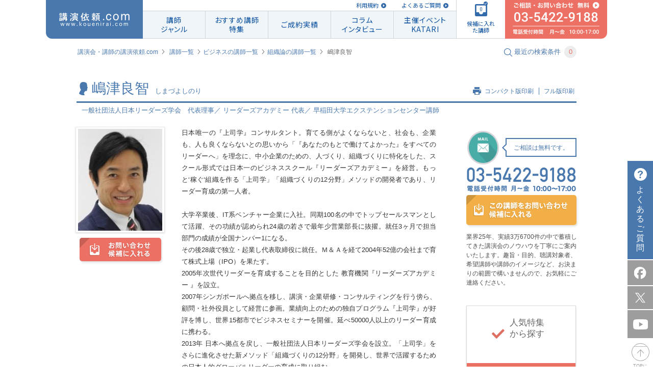

--- FILE ---
content_type: text/html; charset=UTF-8
request_url: https://www.kouenirai.com/profile/1774
body_size: 24680
content:
<!DOCTYPE html>
<html lang="ja">
<head>
<meta charset="UTF-8">
<meta property="og:title" content="嶋津良智 プロフィール｜講演会・セミナーの講師紹介なら講演依頼.com">
<meta property="og:type" content="article">
<meta property="og:url" content="https://www.kouenirai.com/profile/1774">
<meta property="og:image" content="https://www.kouenirai.com/img/common/ogp.jpg">
<meta property="og:description" content="まずは講演のプロ、（株）ぺルソンへ無料相談！電話、メールでのご連絡はお気軽に。講師・嶋津良智のプロフィールや講演情報をご紹介。講師紹介なら講演依頼.com。講師派遣や講演会に関するご相談にも対応。">
<meta property="og:locale" content="ja_JP">
<meta name="description" content="まずは講演のプロ、（株）ぺルソンへ無料相談！電話、メールでのご連絡はお気軽に。講師・嶋津良智のプロフィールや講演情報をご紹介。講師紹介なら講演依頼.com。講師派遣や講演会に関するご相談にも対応。">
<meta name="keywords" content="嶋津良智,講演依頼,講師,講演,講演会,講師派遣,講演企画,講演紹介">
<meta name="viewport" content="width=device-width, maximum-scale=1.0, initial-scale=1.0, user-scalable=0">
<title>嶋津良智 プロフィール｜講演会・セミナーの講師紹介なら講演依頼.com</title>
<link rel="canonical" href="https://www.kouenirai.com/profile/1774">
<link rel="stylesheet" href="//fonts.googleapis.com/css?family=Roboto+Condensed:400,300">
<link href="https://fonts.googleapis.com/css2?family=Roboto" rel="stylesheet">
<link rel="preconnect" href="https://fonts.gstatic.com"> 
<link href="https://fonts.googleapis.com/css2?family=Noto+Sans+JP:wght@400;500;700;900&display=swap" rel="stylesheet">
 <link rel="stylesheet" href="/css/owl.carousel.min.css" media="all">  <link rel="stylesheet" href="/css/owl.theme.default.min.css" media="all">  <link rel="stylesheet" href="/css/jquery.fancybox.css" media="all"> <link rel="stylesheet" href="/css/common.css" media="all">
<link rel="stylesheet" href="/css/style.css" media="all">
<link rel="stylesheet" href="/css/custombox.min.css" media="all">
 <link rel="stylesheet" href="/css/profile.css" media="all"> <link rel="stylesheet" href="/css/responsive.css" media="all">
  <link rel="index contents" href="/" title="ホーム">
<link rel="shortcut icon" href="/img/favicon/favicon.ico">
<link rel="preconnect" href="https://fonts.gstatic.com">
<script src="/js/jquery-1.8.3.min.js"></script>
<script src="/js/jquery.touchSwipe.min.js"></script>
<script src="/js/jquery.carouFredSel-6.2.1.js"></script>
<script src="/js/matchHeight.js"></script>
<script src="/js/biggerlink.js"></script>
<script src="/js/jquery-scrolltofixed.js"></script>
<script src="/js/jquery.tinyTips.js" type="text/javascript"></script>
<script src="/js/custombox.js" type="text/javascript"></script>
 <script src="/js/jquery.fancybox.js" ></script>  <script src="/js/jquery.tinyscrollbar.js" ></script>  <script src="/js/jquery.transform.js" ></script>  <script src="/js/owl.carousel.min.js" ></script>  <script src="/js/search.js" ></script>   <script src="/js/script.js"></script>
<script src="/js/function_responsive.js"></script>
<!--[if lt IE 9]>
<script src="/js/shivhml5-printshiv.js"></script>
<![endif]-->
<script type="text/javascript" src="//b.st-hatena.com/js/bookmark_button.js" charset="utf-8" async="async"></script>
<!-- Google Tag Manager -->
<script>
(function(w,d,s,l,i){w[l]=w[l]||[];w[l].push({'gtm.start':
new Date().getTime(),event:'gtm.js'});var f=d.getElementsByTagName(s)[0],
j=d.createElement(s),dl=l!='dataLayer'?'&l='+l:'';j.async=true;j.src=
'https://www.googletagmanager.com/gtm.js?id='+i+dl;f.parentNode.insertBefore(j,f);
})(window,document,'script','dataLayer','GTM-M399PZL');
</script>
<!-- End Google Tag Manager -->

</head>
<body id="pageProfile" class="responsivePage">
<!-- Google Tag Manager (noscript) -->
<noscript><iframe src="https://www.googletagmanager.com/ns.html?id=GTM-M399PZL"
height="0" width="0" style="display:none;visibility:hidden"></iframe></noscript>
<!-- End Google Tag Manager (noscript) -->
	<div id="wrapper">
		<div id="container">
			<header id="header" class="piecss3 headerCom">
					<div id="navi" class="naviHeader">
            <p id="naviHome" class="naviLogo">
              <a href="/" id="logo"><img src="/img/common/logo_res.svg" alt="講演依頼.com"></a>
            </p>
            <div class="naviInfo">
              <p class="naviLink">
                  <a href="/about/">利用規約</a>
                  <a href="/faq/">よくあるご質問</a>
                  <!-- <a href="/entry/">講師の方はこちら</a> -->
              </p>
              <ul id="naviInner" class="naviLst">
                <li id="navi01">
                  <a href="/genre/"><span>講師<br>ジャンル</span></a>
                  <div class="subNavi">
                    <ul>
                                            <li><a href="/search?genreB=100">人生</a></li>
                                            <li><a href="/search?genreB=200">ライフスタイル</a></li>
                                            <li><a href="/search?genreB=700">政治･経済</a></li>
                                            <li><a href="/search?genreB=300">モチベーション</a></li>
                                            <li><a href="/search?genreB=800">ビジネス</a></li>
                                            <li><a href="/search?genreB=900">人材育成・研修</a></li>
                                            <li><a href="/search?genreB=400">教育</a></li>
                                            <li><a href="/search?genreB=500">人権･福祉</a></li>
                                            <li><a href="/search?genreB=600">環境･科学</a></li>
                                            <li><a href="/search?genreB=1000">芸能</a></li>
                                            <li><a href="/search?genreB=1100">スポーツ</a></li>
                                            <li><a href="/search?genreB=1200">文化・教養</a></li>
                                          </ul>
                  </div>
                </li>
                <li id="navi02"><a href="/special/list/"><span class="textLs">おすすめ講師<br>特集</span></a></li>
                <li id="navi04"><a href="/about-kouen/daily.htm"><span class="textLs">ご成約実績</span></a></li>
                <li id="navi03"><a href="/kakeru/"><span class="textLs">コラム<br>インタビュー</span></a></li>
                <li id="navi05"><a href="/katari/"><span class="textLs">主催イベント<br>KATARI</span></a></li>
              </ul>
            </div>
            <p id="naviCandidate">
              <a href="javascript:void(0)"><span class="icon"><img src="/img/common/img_navi_candidate.svg" alt=""><span class="check"><img src="/img/common/check_blue.svg" alt=""></span><span class="numberFile"></span></span><span class="txtFile">候補に入れた講師</span></a>
            </p>
            <p id="naviConsult">
              <a href="/contact/lecture/" class="btnMail">
                <img src="/img/common/img_navi_consult01.svg" alt="ご相談 無料 03-5422-9188">
              </a>
            </p>
					</div>
					<!-- /#navi -->
					<div id="spHeader" class="clearfix">
						<h1 class="center"><a href="https://www.kouenirai.com" id="logoSp"><img src="https://www.kouenirai.com/img/sp/common/logo.svg" alt="講演依頼.com"></a></h1>
						<ul class="itemHeader">
							<li>
								<a href="javascript:void(0);" class="btnMenu"><img src="/img/sp/common/icon_menu.svg" alt=""></a>
								<p class="txtItemH">メニュー</p>
							</li>
							<li>
								<a href="/guide/" class=""><img src="/img/sp/common/icon_beginner.svg" alt=""></a>
								<p class="txtItemH">初めての方</p>
							</li>
							<li>
								<a href="javascript:void(0);" class="btnCandidate openCandidate"><span>0</span></a>
								<p class="txtItemH">候補講師</p>
							</li>
							<li>
								<a href="/contact/lecture/" class="btnMail"><img src="/img/sp/common/icon_mail.svg" alt="mail"></a>
								<p class="txtItemH">メール</p>
							</li>
							<li class="telStyle">
								<p class="contentTel">
									<a href="tel:0354229188" class="btnTel"><img src="/img/sp/common/icon_tel.svg" alt="03-5422-9188"></a>
									<span class="txtItemH">電話</span>
								</p>
							</li>
						</ul>
					</div>
			</header>
			<!-- / #header -->
			<p class="consult"><a href="/sp/contact/lecture" class="btnMail"><span>ご相談</span></a></p>
			<div class="menuBlock">
				<div class="menuInner">
					<p class="title">MENU</p>
					<p><a href="javascript:void(0);" class="btnClose"><img src="/img/sp/common/btn_close.png" alt=""></a></p>
					<nav id="spNavi">
						<ul>
							<li><a href="/sp/">講演依頼.com トップページ</a></li>
							<li><a href="/genre/">講師ジャンル</a></li>
							<li><a href="/special/list/">特集一覧</a></li>
							<li><a href="/kakeru/">講演依頼.com新聞<span>コラムインタビュー</span></a></li>
							<li><a href="/katari/">オンライン講演サービス「KATARI」</a></li>
							<li><a href="/about-kouen/daily.htm">ご成約実績</a></li>
							<li><a href="/about/">規約</a></li>
							<li><a href="/about-kouen/daily.htm">最新の講演ご成約状況</a></li>
							<li><a class="openCandidate01" href="/sp/contact/lecture_in">候補に入れた講師</a></li>
							<li><a href="/sp/contact/lecture" class="btnMail">ご相談</a></li>
						</ul>
					</nav>
					<!-- /#navi -->
					<div class="searchBlock">
						<form class="formSearch sp" method="get" action="/sp/search" onsubmit="return removeEmptyParams(this)" name="KI_Action_profile" id="KI_Action_profile" accept-charset="CB_FORM_ACCEPT_CHARSET" ><input name="order" type="hidden" value="" id="order" /><input name="limit" type="hidden" value="" id="limit" />	<div class="searchInner">
		<div class="headGroup">
			<p class="headline2"><img src="/img/sp/common/icon_search.gif" alt="">講師を探す</p>
			<p class="lecturerNumber">現在の登録講師数<span>9509</span>人</p>
		</div>
		<dl>
			<dt>講演ジャンル</dt>
			<dd>
				<select name="genreB" class="mb10 genreB" id="genreB_id">
	<option value="">選択してください</option>
	<option value="100">人生</option>
	<option value="200">ライフスタイル</option>
	<option value="700">政治･経済</option>
	<option value="300">モチベーション</option>
	<option value="800">ビジネス</option>
	<option value="900">人材育成・研修</option>
	<option value="400">教育</option>
	<option value="500">人権･福祉</option>
	<option value="600">環境･科学</option>
	<option value="1000">芸能</option>
	<option value="1100">スポーツ</option>
	<option value="1200">文化・教養</option>
</select>

				<select name="genreS" class="genreS" id="genreS_id">
	<option value="">選択してください</option>
</select>
			</dd>
			<dt>予算</dt>
			<dd>
				<select name="money_code" id="money_code_id">
	<option value="">選択してください</option>
	<option value="0">30万未満</option>
	<option value="1">30万円以上～60万円未満</option>
	<option value="2">60万円以上～90万円未満</option>
	<option value="3">90万円以上～120万円未満</option>
	<option value="4">120万円以上</option>
</select>
			</dd>
			<dt>出演形式</dt>
			<dd>
				<select name="style" id="style_id">
	<option value="">選択してください</option>
	<option value="1">講演</option>
	<option value="7">ウエビナー</option>
	<option value="2">トークショー</option>
	<option value="3">スポーツ教室</option>
	<option value="4">研修</option>
	<option value="5">パフォーマンス</option>
	<option value="6">その他</option>
</select>
			</dd>
			<dt>性別</dt>
			<dd>
				<div class="radio">
					<select name="gender" id="gender_id">
	<option value="">選択してください</option>
	<option value="1">男性</option>
	<option value="2">女性</option>
</select>
				</div>
			</dd>
			<dt>地域・ゆかり</dt>
			<dd>
				<select name="pref" id="pref_id">
	<option value="">選択してください</option>
	<option value="未定">未定</option>
	<option value="北海道">北海道</option>
	<option value="青森県">青森県</option>
	<option value="岩手県">岩手県</option>
	<option value="宮城県">宮城県</option>
	<option value="秋田県">秋田県</option>
	<option value="山形県">山形県</option>
	<option value="福島県">福島県</option>
	<option value="茨城県">茨城県</option>
	<option value="栃木県">栃木県</option>
	<option value="群馬県">群馬県</option>
	<option value="埼玉県">埼玉県</option>
	<option value="千葉県">千葉県</option>
	<option value="東京都">東京都</option>
	<option value="神奈川県">神奈川県</option>
	<option value="山梨県">山梨県</option>
	<option value="長野県">長野県</option>
	<option value="新潟県">新潟県</option>
	<option value="富山県">富山県</option>
	<option value="石川県">石川県</option>
	<option value="福井県">福井県</option>
	<option value="岐阜県">岐阜県</option>
	<option value="静岡県">静岡県</option>
	<option value="愛知県">愛知県</option>
	<option value="三重県">三重県</option>
	<option value="滋賀県">滋賀県</option>
	<option value="京都府">京都府</option>
	<option value="大阪府">大阪府</option>
	<option value="兵庫県">兵庫県</option>
	<option value="奈良県">奈良県</option>
	<option value="和歌山県">和歌山県</option>
	<option value="鳥取県">鳥取県</option>
	<option value="島根県">島根県</option>
	<option value="岡山県">岡山県</option>
	<option value="広島県">広島県</option>
	<option value="山口県">山口県</option>
	<option value="徳島県">徳島県</option>
	<option value="香川県">香川県</option>
	<option value="愛媛県">愛媛県</option>
	<option value="高知県">高知県</option>
	<option value="福岡県">福岡県</option>
	<option value="佐賀県">佐賀県</option>
	<option value="長崎県">長崎県</option>
	<option value="熊本県">熊本県</option>
	<option value="大分県">大分県</option>
	<option value="宮崎県">宮崎県</option>
	<option value="鹿児島県">鹿児島県</option>
	<option value="沖縄県">沖縄県</option>
	<option value="海外">海外</option>
</select>
			</dd>
			<dt>講師名・キーワード</dt>
			<dd>
				<input name="keyword" type="text" placeholder="やまだたろう 人生" class="sFull" id="keyword_id" />
			</dd>
		</dl>
	</div>
</form><script>
function removeEmptyParams(form) {
	var targetParams = ['genreB', 'genreS'];
	var inputs = form.querySelectorAll('input, select');
	inputs.forEach(function(input) {
		if (targetParams.includes(input.name) && (input.value === '' || input.value === null)) {
			input.disabled = true;
		}
	});
	return true;
}
</script>					</div>
					<!-- /.searchBlock -->
				</div>
				<div class="btnSearchFormSP resultBlock menuForm">
					<a href="#"><p class="center"><em class="searchDetail">この条件で検索する</em></p>
					<p class="result"><span>9509人</span>が該当致しました</p></a>
				</div>
			</div>
			<!-- / .menuBlock -->

			<div class="modal">
	<div class="modalInner">
		<p class="headline2">候補に入れた<br>講師一覧<span class="candidate"><img src="/img/sp/common/icon_candidate02.png" alt=""><em>12</em></span></p>
		<p class="validText">候補に入れられる講師は 10人です。</p>
		<ul class="candidateList">
				</ul>
		<p class="center"><a href="/sp/contact/lecture_in" class="button btnDiscuss">この講師について<br>相談する（無料）</a></p>
		<p class="center block"><a href="javascript:void(0);" class="btnReturn"><img src="/img/sp/common/icon_arrow07.png" alt="">戻る</a></p>
	</div>
</div>			<div class="consultBlock">
				<div class="menuInner">
					<p><a href="javascript:void(0);" class="btnClose02"><img src="/img/sp/common/btn_close02.png" alt=""></a></p>
					<div class="searchBlock">
						<form class="formSearch sp" method="get" action="/sp/search" onsubmit="return removeEmptyParams(this)" name="KI_Action_profile" id="KI_Action_profile" accept-charset="CB_FORM_ACCEPT_CHARSET" ><input name="order" type="hidden" value="" id="order" /><input name="limit" type="hidden" value="" id="limit" />	<div class="searchInner">
		<div class="headGroup">
			<p class="headline2"><img src="/img/sp/common/icon_search.gif" alt="">講師を探す</p>
			<p class="lecturerNumber">現在の登録講師数<span>9509</span>人</p>
		</div>
		<dl>
			<dt>講演ジャンル</dt>
			<dd>
				<select name="genreB" class="mb10 genreB" id="genreB_id">
	<option value="">選択してください</option>
	<option value="100">人生</option>
	<option value="200">ライフスタイル</option>
	<option value="700">政治･経済</option>
	<option value="300">モチベーション</option>
	<option value="800">ビジネス</option>
	<option value="900">人材育成・研修</option>
	<option value="400">教育</option>
	<option value="500">人権･福祉</option>
	<option value="600">環境･科学</option>
	<option value="1000">芸能</option>
	<option value="1100">スポーツ</option>
	<option value="1200">文化・教養</option>
</select>

				<select name="genreS" class="genreS" id="genreS_id">
	<option value="">選択してください</option>
</select>
			</dd>
			<dt>予算</dt>
			<dd>
				<select name="money_code" id="money_code_id">
	<option value="">選択してください</option>
	<option value="0">30万未満</option>
	<option value="1">30万円以上～60万円未満</option>
	<option value="2">60万円以上～90万円未満</option>
	<option value="3">90万円以上～120万円未満</option>
	<option value="4">120万円以上</option>
</select>
			</dd>
			<dt>出演形式</dt>
			<dd>
				<select name="style" id="style_id">
	<option value="">選択してください</option>
	<option value="1">講演</option>
	<option value="7">ウエビナー</option>
	<option value="2">トークショー</option>
	<option value="3">スポーツ教室</option>
	<option value="4">研修</option>
	<option value="5">パフォーマンス</option>
	<option value="6">その他</option>
</select>
			</dd>
			<dt>性別</dt>
			<dd>
				<div class="radio">
					<select name="gender" id="gender_id">
	<option value="">選択してください</option>
	<option value="1">男性</option>
	<option value="2">女性</option>
</select>
				</div>
			</dd>
			<dt>地域・ゆかり</dt>
			<dd>
				<select name="pref" id="pref_id">
	<option value="">選択してください</option>
	<option value="未定">未定</option>
	<option value="北海道">北海道</option>
	<option value="青森県">青森県</option>
	<option value="岩手県">岩手県</option>
	<option value="宮城県">宮城県</option>
	<option value="秋田県">秋田県</option>
	<option value="山形県">山形県</option>
	<option value="福島県">福島県</option>
	<option value="茨城県">茨城県</option>
	<option value="栃木県">栃木県</option>
	<option value="群馬県">群馬県</option>
	<option value="埼玉県">埼玉県</option>
	<option value="千葉県">千葉県</option>
	<option value="東京都">東京都</option>
	<option value="神奈川県">神奈川県</option>
	<option value="山梨県">山梨県</option>
	<option value="長野県">長野県</option>
	<option value="新潟県">新潟県</option>
	<option value="富山県">富山県</option>
	<option value="石川県">石川県</option>
	<option value="福井県">福井県</option>
	<option value="岐阜県">岐阜県</option>
	<option value="静岡県">静岡県</option>
	<option value="愛知県">愛知県</option>
	<option value="三重県">三重県</option>
	<option value="滋賀県">滋賀県</option>
	<option value="京都府">京都府</option>
	<option value="大阪府">大阪府</option>
	<option value="兵庫県">兵庫県</option>
	<option value="奈良県">奈良県</option>
	<option value="和歌山県">和歌山県</option>
	<option value="鳥取県">鳥取県</option>
	<option value="島根県">島根県</option>
	<option value="岡山県">岡山県</option>
	<option value="広島県">広島県</option>
	<option value="山口県">山口県</option>
	<option value="徳島県">徳島県</option>
	<option value="香川県">香川県</option>
	<option value="愛媛県">愛媛県</option>
	<option value="高知県">高知県</option>
	<option value="福岡県">福岡県</option>
	<option value="佐賀県">佐賀県</option>
	<option value="長崎県">長崎県</option>
	<option value="熊本県">熊本県</option>
	<option value="大分県">大分県</option>
	<option value="宮崎県">宮崎県</option>
	<option value="鹿児島県">鹿児島県</option>
	<option value="沖縄県">沖縄県</option>
	<option value="海外">海外</option>
</select>
			</dd>
			<dt>講師名・キーワード</dt>
			<dd>
				<input name="keyword" type="text" placeholder="やまだたろう 人生" class="sFull" id="keyword_id" />
			</dd>
		</dl>
	</div>
</form><script>
function removeEmptyParams(form) {
	var targetParams = ['genreB', 'genreS'];
	var inputs = form.querySelectorAll('input, select');
	inputs.forEach(function(input) {
		if (targetParams.includes(input.name) && (input.value === '' || input.value === null)) {
			input.disabled = true;
		}
	});
	return true;
}
</script>					</div>
					<!-- /.searchBlock -->
				</div>
				<div class="btnSearchFormSP resultBlock menuForm">
					<a href="#"><p class="center"><em class="searchDetail">この条件で検索する</em></p>
					<p class="result"><span>9509人</span>が該当致しました</p></a>
				</div>
			</div>
<script type="text/javascript">
	$(document).ready(function(){
		$("span.sign_text:last-child").text('');

		function anchorHash01() {
			var myhash = location.hash;
			if (myhash != '#' && myhash != '')
			{
				var offTop = $(myhash).offset().top - 60;
				$('body, html').stop().animate({scrollTop:offTop}, 500);
			}
		}

		// hide 主な実績
		var $mainresult = $('section#accomplishment');
		var content = $mainresult.find('.boxContent').html();
		if (/^[\s]+$/.test(content)) {
			$mainresult.hide().css('height',0);
		}

	});

	function getMedia(wrap) {
		var json_codes = wrap.find('.code').text();
		if (!json_codes) {
			wrap.hide().prev().hide();
		};
		$.ajax({
      type: 'post',
			url: '/ajax/amazon5',
			dataType: 'html',
			data: {
				type: 'getMedia5',
				json_codes: json_codes,
			},
		})
		.done(function(res) {
			wrap.html(res);
		})
		.fail(function() {
			wrap.hide().prev().hide();
		});
	}

</script>
<div class="breadcrumbs clearfix">
	<ul>
		<li><a href="/">講演会・講師の講演依頼.com</a></li>
		<li><a href="/genre/">講師一覧</a></li><li><a href="/search?genreB=800">ビジネスの講師一覧</a></li><li><a href="/search?genreS=802">組織論の講師一覧</a></li>
		<li><em>嶋津良智</em></li>
	</ul>
	<p id="searchModalButton" class="searchText"><img src="/img/common/icon_search.gif" alt=""><span>最近の検索条件</span><span class="number">3</span></p>
</div>

<div id="contents" class="clearfix">
	<div id="main">
		<div class="inner02">
			<section class="headSection01">
				<p class="headImg"><img src="/upload/lecturers/1774.jpg" alt="嶋津良智"></p>
				<div class="blockHead">
					<div class="groupHead">
						<h1 class="headline1">
							<span class="imageIcon"><img src="/img/common/icon_person.gif" alt="嶋津良智"></span>嶋津良智<span class="textSmall">しまづよしのり</span>
						</h1>
						<ul class="linkList">
							<li class="first"><img src="/img/common/icon_print.gif" alt=""><a href="javascript:void(0);" class="jsPrintSmVer">コンパクト版印刷</a></li>
							<li><a href="javascript:void(0);" class="jsPrint">フル版印刷</a></li>
						</ul>
					</div>
					<p class="photographerText01">一般社団法人日本リーダーズ学会　代表理事／ リーダーズアカデミー 代表／ 早稲田大学エクステンションセンター講師</p>
				</div>
			</section>
		</div>
		<section class="wrapperInner wrapperSection01">
			<div class="firstSection">
				<div class="block01">
					<div class="imageBox">
						<p class="imageCandidate"><img src="/upload/lecturers/1774.jpg" alt="嶋津良智"></p>
						<a href="#modal" class="button01 buttonCandidate piecss3" data-code="200504-1774"><img src="/img/common/btn_candidate.png" alt="お問い合わせ 候補に入れる"></a>
					</div>
					<div class="textRight">
						<p class="text01">日本唯一の『上司学』コンサルタント。育てる側がよくならないと、社会も、企業も、人も良くならないとの思いから「『あなたのもとで働けてよかった』をすべてのリーダーへ」を理念に、中小企業のための、人づくり、組織づくりに特化をした、スクール形式では日本一のビジネススクール『リーダーズアカデミー』を経営。もっと‘稼ぐ‘組織を作る「上司学」「組織づくりの12分野」メソッドの開発者であり、リーダー育成の第一人者。<br />
<br />
大学卒業後、IT系ベンチャー企業に入社。同期100名の中でトップセールスマンとして活躍、その功績が認められ24歳の若さで最年少営業部長に抜擢。就任3ヶ月で担当部門の成績が全国ナンバー1になる。<br />
その後28歳で独立・起業し代表取締役に就任。Ｍ＆Ａを経て2004年52億の会社まで育て株式上場（IPO）を果たす。<br />
2005年次世代リーダーを育成することを目的とした 教育機関『リーダーズアカデミー 』を設立。<br />
2007年シンガポールへ拠点を移し、講演・企業研修・コンサルティングを行う傍ら、顧問・社外役員として経営に参画。業績向上のための独自プログラム『上司学』が好評を博し、世界15都市でビジネスセミナーを開催。延べ50000人以上のリーダー育成に携わる。<br />
2013年 日本へ拠点を戻し、一般社団法人日本リーダーズ学会を設立。「上司学」をさらに進化させた新メソッド「組織づくりの12分野」を開発し、世界で活躍するための日本人的グローバルリーダーの育成に取り組む。</p>
						<div class="lectureGenre">
							<div class="leftBox">
								<p class="title">講演ジャンル</p>
								<ul class="list01">
																																										<li><a href="/search?genreB=800" class="type">ビジネス</a><a href="/search?genreB=800&genreS=802">組織論</a></li>
																																																			<li><a href="/search?genreB=800" class="type">ビジネス</a><a href="/search?genreB=800&genreS=804"> リーダーシップ</a></li>
																																																			<li><a href="/search?genreB=800" class="type">ビジネス</a><a href="/search?genreB=800&genreS=803">マネージメント</a></li>
																																																			<li><a href="/search?genreB=300" class="type">モチベーション</a><a href="/search?genreB=300&genreS=303">意識改革</a></li>
																																																			<li><a href="/search?genreB=800" class="type">ビジネス</a><a href="/search?genreB=800&genreS=817"> ダイバーシティ</a></li>
																									</ul>
							</div>
							<div class="rightBox">
															<p class="title">出身・ゆかり</p>
								<ul class="list02">
																	<li><a href="/search?pref=東京都">東京都</a></li>
																	<li><a href="/search?pref=栃木県">栃木県</a></li>
																	<li><a href="/search?pref=神奈川県">神奈川県</a></li>
																</ul>
																						<p class="title pt10">専門分野</p>
								<p class="blue">リーダーシップ／部下育成／チームビルディング／タイムマネジメント／ビジネスマインド／目標達成／１on１／業務改善／マネジメント／コミュニケーション</p>
														</div>
						</div>
					</div>
		</div>
	  							<div class="freeArea areaSp">
					<div class="blockInner">
<h3 class="line"><em>講演依頼.com×？～コラム、インタビュー、お役立ち～</em></h3>
<ul>
<li>
<p class="rightBox mt10"><a href="../kakeru/useful/us_business/knack/3713"><img class="hover" src="../upload/mce/images/2015-11-24_565408ca535e1_image.jpg" alt="嶋津良智さん、飛び込み営業のコツ | 講演依頼.com×？" width="200" /></a></p>
<dl>
<dt><a href="../kakeru/useful/us_business/knack/3713">お役立ちコンテンツ「飛び込み営業のコツ」</a></dt>
<dd>講演依頼.comにご登録いただいている一流講師が、飛び込み営業のコツを伝授！嶋津さんのノウハウを是非ご覧ください。</dd>
</dl>
</li>
</ul>
</div>
<div class="blockInner clearfix">
<h3 class="line"><em>好評発売中！</em>『怒らない技術』（フォレスト出版）</h3>
<p class="rightBox"><a href="http://www.amazon.co.jp/exec/obidos/ASIN/489451818X/koueniraicom-22/" target="_blank"><img class="hover" src="../img/old_site/profile/books/books-image/1774-1.jpg" alt="『怒らない技術』" /></a></p>
<p>「怒らない」と決め、「怒り」をうまくコントロールすることで ビジネス、プライベート両面で、夢をかなえた著者が語る 今日からイライラしない体質になるための25の習慣。著者自らの体験をもとに、イライラを消すための「11の特効薬」を紹介。</p>
<p class="textLink"><a href="http://www.amazon.co.jp/exec/obidos/ASIN/489451818X/koueniraicom-22/" target="_blank">『怒らない技術』</a></p>
</div>
<div class="blockInner">
<h3 class="line"><em>関連特集</em></h3>
<ul>
<li>
<dl>
<dt><a href="../special/diversity/">ダイバーシティ＆インクルージョンが社会を変える</a></dt>
<dd class="rightBox"><a href="../special/diversity/"><img class="hover" src="../special/img/spot_s_bannar/banner_divercity_inclusion.jpg" alt="ダイバーシティ＆インクルージョンが社会を変える" width="200" /></a></dd>
<dd>嶋津良智さんはダイバーシティ＆インクルージョン特集でもご案内しております！ダイバーシティという言葉には様々な定義があり、個人そして企業、組織で様々な捉え方がある現状です。課題解決のために、意識改革やスキル習得、改善のお手伝いをさせていただきます。</dd>
</dl>
</li>
</ul>
</div>
				</div>
						</div>
			<div id="side">
	<div class="phoneSide">
		<div class="telBlock">
			<div class="anime-flip">
				<div class="da-slide da-slide-toleft">
					<div class="da-img"><img src="/img/common/image_phone_right.png" alt="TEL"></div>
				</div>
				<div class="da-slide da-slide-fromright">
					<div class="da-img"><img src="/img/common/image_phone_left.png" alt="MAIL"></div>
				</div>
			</div>
			<p class="styleText01">ご相談は無料です。<span class="arrow"></span></p>
		</div>
		<p class="phoneNumber"><img src="/img/common/img_contact01.png" alt="03-5422-9188 電話受付時間 月～金 10:00～17:00"></p>
		<p class="moreLecture">
							<a class="button04 buttonCandidate-sidebar piecss3" href="#modal" data-code="200504-1774"><img src="/img/profile/btn_contact_lecturer.png" alt="この講師をお問い合わせ候補に入れる"></a>
					</p>
		<p class="phoneText">業界25年、実績3万6700件の中で蓄積してきた講演会のノウハウを丁寧にご案内いたします。趣旨・目的、聴講対象者、希望講師や講師のイメージなど、お決まりの範囲で構いませんので、お気軽にご連絡ください。</p>
	</div>
		<div class="groupSuggest">
		<div class="blockSuggest blockRed piecss3">
			<h2 class="suggestTitle"><img src="/img/profile/img_suggest01.gif" alt=""><span>人気特集<br>
から探す</span></h2>
			<ul>
				<li><a href="/special/jinzaiikusei/"><span>人材育成 講演・研修 特集</span></a></li><li><a href="/special/hansoku/"><span>販売促進・集客イベント向け特集</span></a></li><li><a href="/special/kyouiku/"><span>教育機関向け特集</span></a></li><li><a href="/special/kankyou/"><span>環境特集</span></a></li><li><a href="/special/jinken/"><span>人権・福祉特集</span></a></li>
			</ul>
		</div>
		<div class="blockSuggest blockBrown">
			<h2 class="suggestTitle"><img src="/img/profile/img_suggest02.gif" alt=""><span>おすすめ特集<br>
から探す</span></h2>
			<ul>
				<li><a href="/ranking/"><span>人気講師ランキング TOP20</span></a></li><li><a href="/about-kouen/daily.htm"><span>最新の講演成約状況</span></a></li><li><a href="/record/impression/"><span>講演の評判・感想から講師を探す</span></a></li><li><a href="/special/sports/sports_top.htm"><span>スポーツ選手・スポーツから学ぶ</span></a></li><li><a href="/special/popular-celebrity-entertainer-lecture.html"><span>人気の有名人をあなたの講演会に</span></a></li>
			</ul>
		</div>
		<div class="blockSuggest blockBlue">
			<h2 class="suggestTitle"><img src="/img/profile/img_suggest03.gif" alt=""><span>検索キーワード<br>
ランキング</span></h2>
			<ul>
				<li><a href="/special/iot/"><span>DX／ChatGPT／生成AI</span></a></li><li><a href="/special/sports/sports_top.htm"><span>スポーツ／アスリート</span></a></li><li><a href="/special/kaisetsuseijikeizai.htm"><span>経済</span></a></li><li><a href="/special/roudoukumiai.htm"><span>労働組合／従業員組合</span></a></li><li><a href="/special/gantomukiau.htm"><span>がん／癌</span></a></li>
			</ul>
		</div>
		<div class="blockSuggest blockYellow mr0">
			<h2 class="suggestTitle"><img src="/img/profile/img_suggest04.gif" alt=""><span>料金別<br>
人気講師</span></h2>
			<ul>
									<li><a href="/search?money_code=0"><span>30万未満</span></a></li>
									<li><a href="/search?money_code=1"><span>30万円以上～60万円未満</span></a></li>
									<li><a href="/search?money_code=2"><span>60万円以上～90万円未満</span></a></li>
									<li><a href="/search?money_code=3"><span>90万円以上～120万円未満</span></a></li>
									<li><a href="/search?money_code=4"><span>120万円以上</span></a></li>
							</ul>
		</div>
	</div>
	<!-- /.groupSuggest -->
    <ul>
	<li class="bannerOther"><a href="/about-kouen/daily.htm"><img class="hover" src="/upload/commons/sidenavi1_2021-07-08_60e68b1f629f2_image.jpg" alt="最新の講演ご成約状況"></a></li><li class="bannerOther"><a href="/special/popular-celebrity-entertainer-lecture.html"><img class="hover" src="/upload/commons/sidenavi2_2024-06-13_666aaf699cfe2_image.png" alt="人気の有名人をあなたの講演会に！"></a></li><li class="bannerOther"><a href="/special/ryoukin.htm"><img class="hover" src="/upload/commons/sidenavi3_2024-06-13_666aaf6e8bb80_image.jpg" alt="人気講師の講演料はいくら？費用相場と講師一覧"></a></li><li class="bannerOther"><a href="/special/sports/sports_top.htm"><img class="hover" src="/upload/commons/sidenavi4_2024-06-13_666aaf72e0457_image.jpg" alt="人気スポーツ選手・アスリートの講師特集"></a></li><li class="bannerOther"><a href="/special/iot/"><img class="hover" src="/upload/commons/sidenavi5_2024-06-13_666aaf77d39b1_image.jpg" alt="ビジネスを加速させるDX・ChatGPT・AI -おすすめ講師特集-"></a></li><li class="bannerOther"><a href="/special/sdgs.html"><img class="hover" src="/upload/commons/sidenavi6_2024-06-13_666aaf7d0b48a_image.jpg" alt="サステナビリティ経営・SDGs講師特集"></a></li><li class="bannerOther"><a href="/special/motivation.htm"><img class="hover" src="/upload/commons/sidenavi7_2024-06-13_666aaf81675d1_image.jpg" alt="モチベーションアップおすすめ講師特集"></a></li><li class="bannerOther"><a href="/special/kaisetsuseijikeizai.htm"><img class="hover" src="/upload/commons/sidenavi8_2023-12-25_65892bcd62588_image.jpg" alt="経済の最新動向と今後の展望に迫る！経験豊富な経済の専門家講師をご紹介"></a></li><li class="bannerOther"><a href="/special/bousai.htm"><img class="hover" src="/upload/commons/sidenavi9_2024-07-30_66a8a87f68239_image.jpg" alt="防災特集～防災対策や避難時の対応を学ぶ！"></a></li><li class="bannerOther"><a href="/special/area_search/"><img class="hover" src="/upload/commons/sidenavi10_2023-12-25_65892bd7150d6_image.jpg" alt="出身地別・ご当地別講師特集"></a></li>
    </ul>
</div>		</section>
			<section class="wrapperSection02 borderTop">
			<div class="inner02 ">
				<div class="groupBox noAccordion">
					<div class="boxTitle">
						<h2>経歴</h2>
					</div>
					<!-- /.boxTitle -->
					<div class="boxContent">
						<dl class="listItem">
																																													<dt>1987年</dt>
									<dd>IT系ベンチャー企業に入社。&nbsp;</dd>
																																																					<dt>1989年</dt>
									<dd>最年少営業部長に抜擢され、3ヶ月で担当部門を全国NO.1に導く。 &nbsp;</dd>
																																																					<dt>1993年</dt>
									<dd>28歳で独立、代表取締役社長に就任。 &nbsp;</dd>
																																																					<dt>1994年</dt>
									<dd>縁あって知り合った二人の経営者と、OA機器販売業界初のフランチャイズ事業をスタートさせるに当たり、合弁（ごうべん）で株式会社新会社を設立、代表取締役に就任。&nbsp;</dd>
																																																					<dt>1997年</dt>
									<dd>出資会社3社を吸収合併。&nbsp;</dd>
																																																					<dt>2004年</dt>
									<dd>創業以来一つの目標であった株式上場（IPO）を果たし第一線を退き、非常勤取締役となる。 &nbsp;</dd>
																																																					<dt>2005年</dt>
									<dd>カルチャー･アセット･マネジメント株式会社設立、代表取締役社長兼CEOに就任。 &nbsp;</dd>
																																																					<dt>2007年</dt>
									<dd>海外での事業開始に伴ない拠点をシンガポールに移し、社名を「株式会社リーダーズアカデミー」に変更。またカレッジ名も「リーダーズアカデミー」に変更。 &nbsp;</dd>
																																																					<dt>2013年</dt>
									<dd>一般社団法人日本リーダーズ学会設立　代表理事に就任。&nbsp;</dd>
																																																																																																																																																																																																																																																																																																																																																																																																																														</dl>
			<p class="buttonMore01 jsBtnMore spDisplay"><a href="javascript:void(0);" class="">もっとみる</a></p>
					</div>
				</div>
			</div>
		</section>
			<!-- /.wrapperSection02 -->

				<section id="lectureTheme" class="wrapperSection02">
			<div class="inner02">
				<div class="groupBox noAccordion">
					<div class="boxTitle">
						<h2>主な講演テーマ</h2>
					</div>
					<!-- /.boxTitle -->
					<div class="boxContent">
						
						<div class="lectureGroup">
																																																																					<p class="title accordion spDisplay">上司学で業績アップ！～最強の部下を育成して、最強の組織を作る～</p>
							  <div class="lectureGroupInner accordionBox">
							<div class="infoBlock">
								<p class="title pcDisplay">上司学で業績アップ！～最強の部下を育成して、最強の組織を作る～</p>
																	<dl class="desBox">
																			<dt>ジャンル</dt>
										<dd><em>：</em>リーダーシップ</dd>
																												<dt>聴講対象者</dt>
										<dd><em>：</em>経営層／管理職</dd>
																		</dl>
															</div>
														<p class="text01 noBorder clearfix">
																世界各都市で講演、経営指導していく中、気付いたことがあります。それは、若干の業種や業態、国ごとの特殊要因はあっても、結局はどこの国に行っても「継続的かつ永続的に成長している企業には、世界共通の理由があることを・・・・。」そこには、組織を引っ張るリーダーの存在が大きく関係しています。<br />
過酷な経済環境に直面するリーダーシップは今までと違います。グローバル化する社会でのリーダーシップも今までとは違います。これからは、性別や人種・文化に関係のない、原理原則なリーダーシップが求められるのです。<br />
「あなたは、何のために上司をしているんですか？」「あなたは、上司とは何をする仕事だと考えていますか？」「あなたはリーダーとして、もっとも大切なものは何だと考えますか？」「あなたはリーダーとして、その大切なものを手に入れるために、どのように行動するべきだと考えますか？」、この問に対するあなた自身の答えを見つけていただきます。業績向上のための部下育成メソッド『上司学』を中心に「できる上司になる秘訣」「これから生き残るリーダーになるためのノウハウ」をお伝えします。
							</p>
																					  </div>
																																																																												<p class="title accordion spDisplay">業務改善（時間管理）の秘訣はリーダーシップ！</p>
							  <div class="lectureGroupInner accordionBox">
							<div class="infoBlock">
								<p class="title pcDisplay">業務改善（時間管理）の秘訣はリーダーシップ！</p>
																	<dl class="desBox">
																			<dt>ジャンル</dt>
										<dd><em>：</em>ワークライフバランス</dd>
																												<dt>聴講対象者</dt>
										<dd><em>：</em>経営層／管理職</dd>
																		</dl>
															</div>
														<p class="text01 noBorder clearfix">
																ワーク・ライフ・バランス実現のためには「時間をかけて最高の成果を得るのではなく、限られた時間で最大の成果を得る」という発想の転換が必要です。<br />
「働く時間を短くして同じ成果を出せるなら出したい」、「ワークライフバランスの実現に向けて何をしたらいいのだろうか」、「会社でワークライフバランスに取り組んでいるが、なかなか思ったようにいかない」、「何のために必要なのか」など、ワークライフバランスを推進するにあたり、一人ひとりが業務改善や時間意識の向上について考えるきっかけを提供させて頂きます。そして、上司のみならず、部下にも共有してもらい、浸透させるためのヒントを提供させていただきます。<br />
ワーク・ライフ・バランスの実現は、上司の「考え方」や「あり方」「関わり方」のリーダーシップがポイントです。ワーク・ライフ・バランスの実現は、組織のリーダーたちが、どのようにコミュニケーションの取り方（関わり方）を変えることができるかが成功要因であるということを学んでいただきます。
							</p>
																					  </div>
																																																																												<p class="title accordion spDisplay">怒らない技術～人生・仕事の成果を変えるアンガーマネジメントのススメ～</p>
							  <div class="lectureGroupInner accordionBox">
							<div class="infoBlock">
								<p class="title pcDisplay">怒らない技術～人生・仕事の成果を変えるアンガーマネジメントのススメ～</p>
																	<dl class="desBox">
																			<dt>ジャンル</dt>
										<dd><em>：</em>コミュニケーション／ビジネスマインド</dd>
																												<dt>聴講対象者</dt>
										<dd><em>：</em>経営者から一般社員まで 全てのビジネスパーソン</dd>
																		</dl>
															</div>
														<p class="text01 noBorder clearfix">
																「イライラしたり、ムカッとするようなことばかり毎日起こるのかな・・・」「職場の雰囲気もいつもギスギスしていてなんかやだな・・・」と思ったこともあるのではないでしょうか？怒りたくて怒っている人はほとんどいません。多くの人は、怒らずに済むなら怒りたくないと思っています。<br />
「怒り」や「イライラ」といった感情をなくすことは基本的にできません。しかしながら、これらの感情をコントロールすることはできます。<br />
仕事には「イライラ」が付き物ですが、高いプレッシャーの中で、この感情を上手にマネジメントできることこそが、真のビジネスパーソンとしての第一歩かもしれません。<br />
講演では、「心」や「感情」をコントロールすることの重要性と簡単な方法をお伝えします。「心」や「感情」をコントロールできれば、人生・仕事の成果はコントロールできるのです。感情の中でも、特にマイナスな結果を引き起こす原因となる「怒り」に正しく対処することで、健全な人間関係を作り上げる知識・技術をお伝えしていきます。
							</p>
																					  </div>
																																																																												<p class="title accordion spDisplay">営業が嫌いでも成果は出せる！売れる営業になる秘訣</p>
							  <div class="lectureGroupInner accordionBox">
							<div class="infoBlock">
								<p class="title pcDisplay">営業が嫌いでも成果は出せる！売れる営業になる秘訣</p>
																	<dl class="desBox">
																			<dt>ジャンル</dt>
										<dd><em>：</em>営業</dd>
																												<dt>聴講対象者</dt>
										<dd><em>：</em>営業関係の会社の経営者、管理職、プレイヤーなど すべての方</dd>
																		</dl>
															</div>
														<p class="text01 noBorder clearfix">
																営業力を強化するために、そして目標達成のために絶対に忘れてはならないことは、「やめる、すぐやる、さきをよむ」というルールです。やるべきことの判断、失敗を避けるために準備に力を入れ、常にゴールまでの 最短距離を意識しながら仕事を進めます。どうしても頑張れないときの対処方法も含め、営業嫌いだった私が実績を 残すことができた、ノウハウや心構えをお伝えします。
							</p>
																					  </div>
																																																																												<p class="title accordion spDisplay">周囲を巻き込むコミュニケーション</p>
							  <div class="lectureGroupInner accordionBox">
							<div class="infoBlock">
								<p class="title pcDisplay">周囲を巻き込むコミュニケーション</p>
																	<dl class="desBox">
																			<dt>ジャンル</dt>
										<dd><em>：</em>コミュニケーション／ビジネスマインド</dd>
																												<dt>聴講対象者</dt>
										<dd><em>：</em>経営者、管理職 プレイングマネジャー、チームリーダーなど</dd>
																		</dl>
															</div>
														<p class="text01 noBorder clearfix">
																その他大勢から一歩抜きに出る仕事術。<br />
それは、周りを巻き込み、人に任せる。協力者を探し、協力を引き出す。人にできることは、人に任せる。できないことはできる人にやってもらう。1人で全てやろうとしないなどして、成果にレバレッジを掛けるのです。<br />
「成果を出す究極のレバレッジは、人をマネジメントすること」「究極のタイムマネジメントは、できる人の力を借りること」です。<br />
では、目標達成する人は、なぜ協力者を探し、協力を引き出すのが上手いのか？それは、一人では何もできないことがわかっているからです。「人間一人で生きているわけではない」と言われるように、仕事も一人で成果を出し続けるには限界があります。<br />
周囲を巻き込む意味（意義）から手法、人への任せ方、協力者を探し協力を引き出し方、自分にない能力の人からの借り方などお伝えいたします。
							</p>
																					  </div>
																																																																												<p class="title accordion spDisplay">女性の成果を引き出す上司力</p>
							  <div class="lectureGroupInner accordionBox">
							<div class="infoBlock">
								<p class="title pcDisplay">女性の成果を引き出す上司力</p>
																	<dl class="desBox">
																			<dt>ジャンル</dt>
										<dd><em>：</em>リーダーシップ</dd>
																												<dt>聴講対象者</dt>
										<dd><em>：</em>経営層／管理職</dd>
																		</dl>
															</div>
														<p class="text01 noBorder clearfix">
																戦略的に「女性活躍支援」を掲げ、さまざまな制度も整ってきました。しかし、環境や企業の方針がだんだんと変化してきたように、職場で働く人たち、マネジャー、リーダー、つまり「働く女性」を迎え受ける男性上司たちの意識も柔軟に変化ができているでしょうか。ハード面が整ったとしても、受け入れる人の意識、考え方といったソフト面が変わらなければ、意味がありません。異性である女性、しかも一世代若い女性部下たちの力をうまく引き出せ、組織をより活性化できるよう、男性と女性の違い、特徴を理解したマネジメントについてご説明します。 
							</p>
																					  </div>
																																																																												<p class="title accordion spDisplay">目標を「達成する人」と「達成しない人」の習慣<br />
～想いと手段が正しければ「達成があたりまえ化」する～</p>
							  <div class="lectureGroupInner accordionBox">
							<div class="infoBlock">
								<p class="title pcDisplay">目標を「達成する人」と「達成しない人」の習慣<br />
～想いと手段が正しければ「達成があたりまえ化」する～</p>
																	<dl class="desBox">
																			<dt>ジャンル</dt>
										<dd><em>：</em>目標達成</dd>
																												<dt>聴講対象者</dt>
										<dd><em>：</em>経営者から一般社員まで 全てのビジネスパーソン</dd>
																		</dl>
															</div>
														<p class="text01 noBorder clearfix">
																目標を達成するためのコツというものがあります。<br />
それは目標の立て方だったり、アプローチだったりしますが、それ以前に目標達成するための習慣や考え方を身につけているかどうかが重要です。そして、立てた目標をどう達成に導くかという達成のスキルが重要です。トップセールスになり、トップマネジャーになり、独立・起業し、その会社を上場させ、ベストセラーを連発するなどの成果を収めた、目標達成のためのスキルをお伝えします。<br />
目標達成に取り組むために、沢山の困難や挫折からの脱却法や、ちょっとした視点の変え方や考え方、工夫の仕方をお伝えしていきます。
							</p>
																					  </div>
																																																																												<p class="title accordion spDisplay">できるリーダーの「仕事の任せ方」</p>
							  <div class="lectureGroupInner accordionBox">
							<div class="infoBlock">
								<p class="title pcDisplay">できるリーダーの「仕事の任せ方」</p>
																	<dl class="desBox">
																			<dt>ジャンル</dt>
										<dd><em>：</em>リーダーシップ</dd>
																												<dt>聴講対象者</dt>
										<dd><em>：</em>経営者、管理職など部下を持つすべての方</dd>
																		</dl>
															</div>
														<p class="text01 noBorder clearfix">
																「誰にどの仕事を任せるか？」この選択により、成果も変わります。<br />
でも、教育のためにあえて任せることも必要です。<br />
「リーダーの究極の仕事は自分の仕事をなくすこと」。リーダーが自ら手を動かす組織に未来はありません。上手く任せることがメンバーを成長させます。<br />
世の中は、とかく「仕事を任せる」と言うと、上司が部下にどのように指示を出すか、どのように期限を決めるかなどの、各論のレベルでの話が多い。<br />
だが、本質的には「仕事を任せる」という話は、会社のマネジメントの本質が問われる行為であり、綿密な設計が必要となる事項。<br />
部下の特性を理解し、適した仕事を与えるために、部下に渡す「5つのバトン」を理解する。
							</p>
																					  </div>
																																																																												<p class="title accordion spDisplay">「忙しい」プレイングマネジャーの時間術・仕事術</p>
							  <div class="lectureGroupInner accordionBox">
							<div class="infoBlock">
								<p class="title pcDisplay">「忙しい」プレイングマネジャーの時間術・仕事術</p>
																	<dl class="desBox">
																			<dt>ジャンル</dt>
										<dd><em>：</em>プレイングマネージャー／タイムマネジメント</dd>
																												<dt>聴講対象者</dt>
										<dd><em>：</em>経営者からビジネスパーソンまですべての方</dd>
																		</dl>
															</div>
														<p class="text01 noBorder clearfix">
																プレイングマネジャーは「プレイヤー」と「マネジャー」という一人二役のため、プレイヤーのときより時間がなくなります。そのため、より一層の時間効率が求められるので、プレイングマネジャーが成果を出していくには、部下の協力と他部署の協力が欠かせません。他部署や他人の力を使って１＋１を３にしていくかなど）を使って、いかにプレイヤーとしての自分の時間をつくれるかというリーダーシップにかかっています。そのチーム力を発揮して、チームとしても個人としても成果を出すための具体的手法をお伝えします。
							</p>
																					  </div>
																																																																												<p class="title accordion spDisplay">ワークライフバランスの実現に向けた業務改善</p>
							  <div class="lectureGroupInner accordionBox">
							<div class="infoBlock">
								<p class="title pcDisplay">ワークライフバランスの実現に向けた業務改善</p>
																	<dl class="desBox">
																			<dt>ジャンル</dt>
										<dd><em>：</em>ワークライフバランス</dd>
																												<dt>聴講対象者</dt>
										<dd><em>：</em>ワークライフバランスプロジェクトに関わる人</dd>
																		</dl>
															</div>
														<p class="text01 noBorder clearfix">
																ワークライフバランス実現のためには、「時間をかけて最高の成果を得るのではなく、限られた時間で最大の成果を得る」という発想転換が必要です。日々業務改善が生まれる仕組み、時間効率を上げるスキル、組織力を 最大限に活かすためのリーダーシップコミュニケーションなど、ワークライフバランスを推進するためのヒントをお話します。<br />
<br />
 ※その他、著書に関するテーマでのお引き受けも可能です。弊社スタッフまでお問い合わせください。
							</p>
																					  </div>
																																																																												<p class="title accordion spDisplay">忙しいリーダーのための「タイムマネジメント」</p>
							  <div class="lectureGroupInner accordionBox">
							<div class="infoBlock">
								<p class="title pcDisplay">忙しいリーダーのための「タイムマネジメント」</p>
																	<dl class="desBox">
																			<dt>ジャンル</dt>
										<dd><em>：</em>タイムマネジメント</dd>
																												<dt>聴講対象者</dt>
										<dd><em>：</em>経営者からビジネスパーソンまですべての方</dd>
																		</dl>
															</div>
														<p class="text01 noBorder clearfix">
																世の中は、とかく「タイムマネジメント」と言うと、スケジュール管理（手帳の使い方）やどのように期限を決めるかなどの、各論のレベルでの話が多い。<br />
だが、本質的には「タイムマネジメント」という話は、会社のマネジメントの本質が問われる行為であり、綿密な設計が必要となる事項。<br />
人は放っておくと「他人」と「事」と「時間」に流され、数少ない大切なことに２０％の時間を使い、数多くのどうでもいいことに80％の時間を使っているといわれています。<br />
しかし、リーダーは時間を自分の管理下に置き、数少ない大切なことに80％の時間、数多くのどうでもいいことに20％の時間を使う必要があります。<br />
1日24時間という時間は有限です。しかし、その使い方は無限です。今回はその時間の使い方についての一工夫をお伝えしたいと思います。
							</p>
																					  </div>
																																																																												<p class="title accordion spDisplay">テレワークでコミュニケーションが難しい！？<br />
『オンラインマネジメント』で失敗しない！部下育成コミュニケーション術</p>
							  <div class="lectureGroupInner accordionBox">
							<div class="infoBlock">
								<p class="title pcDisplay">テレワークでコミュニケーションが難しい！？<br />
『オンラインマネジメント』で失敗しない！部下育成コミュニケーション術</p>
																	<dl class="desBox">
																			<dt>ジャンル</dt>
										<dd><em>：</em>タイムマネジメント</dd>
																												<dt>聴講対象者</dt>
										<dd><em>：</em>経営者からビジネスパーソンまですべての方</dd>
																		</dl>
															</div>
														<p class="text01 noBorder clearfix">
																リーダーとして、「どう部下を育成をしていったらいいのか？」「どうやってモチベーションをあげたらいいのか？」「どうやって結果を出していったらいいのか？」「そのためにどうマネジメントをしていったらいいのか？」。<br />
普段でも悩み多い部分ですが、オンラインになって、その難しさを更に<br />
感じている人が多いようです。<br />
まさしく、「オンライン時代に突入したリーダーの悩みベスト3」は、<br />
①部下育成<br />
②モチベーション管理<br />
③結果の導き方<br />
そのためのマネジメントだったということです。<br />
オンラインでこの3つを解決するキーワードは「前」。仕事を始める前、仕事を任せる前、ミーティングをする前、など、部下を育成し、モチベーションをあげて、そして結果を出すためには、はじめる前で8割決まる。<br />
今回は、仕事を任せる「前」に何をしたらいいかをお伝えします。
							</p>
																					  </div>
																																																																												<p class="title accordion spDisplay">1on1ミーティングの効果的な進め方</p>
							  <div class="lectureGroupInner accordionBox">
							<div class="infoBlock">
								<p class="title pcDisplay">1on1ミーティングの効果的な進め方</p>
																	<dl class="desBox">
																			<dt>ジャンル</dt>
										<dd><em>：</em>人材育成</dd>
																												<dt>聴講対象者</dt>
										<dd><em>：</em>経営者からビジネスパーソンまですべての方</dd>
																		</dl>
															</div>
														<p class="text01 noBorder clearfix">
																1on1ミーティングには2種類あります。一つは、関係の質を上げるために実施される、仕事とは関係のない話題が中心の1on1ミーティング。もう一つは、仕事の進捗を確認するための1on1ミーティング。<br />
ここでは、仕事の進捗を確認するための1on1ミーティングの効果的な進め方について学んでいただきます。<br />
1on1ミーティング成功のポイントは、1.事前準備、2.進め方、3.伝え方、4.伝える順番、にあります。<br />
せっかく勇気を出して話をしても、それを受け取ってくれる人がいないと、次から話そうという気になりません。聞き手がしっかり話を聴くことが、語り手の自己開示を促進させます。そうすることでメンバーが受け入れやすい雰囲気をつくることにもつながります。“指摘”ではなくメンバー本人の“気づき”を意識することで、理解度も判断できます。<br />
ここでは、その後の指導や行動管理に生かすことができる手法を学んでいただきます。
							</p>
																					  </div>
																																																																												<p class="title accordion spDisplay">稼ぐ営業部隊をつくる！営業マン育成の秘訣！</p>
							  <div class="lectureGroupInner accordionBox">
							<div class="infoBlock">
								<p class="title pcDisplay">稼ぐ営業部隊をつくる！営業マン育成の秘訣！</p>
																	<dl class="desBox">
																			<dt>ジャンル</dt>
										<dd><em>：</em>部下育成</dd>
																												<dt>聴講対象者</dt>
										<dd><em>：</em>経営層／管理職</dd>
																		</dl>
															</div>
														<p class="text01 noBorder clearfix">
																私は営業が嫌いでした。人見知りの激しい私にとって、知らない人と商談を繰り返す営業という仕事は、この上ない苦痛だったからです。そんな私でも実績を残すことができたのですから、そのノウハウや心構えをお伝えします。<br />
「やめる、すぐやる、さきをよむ」というマイルール。やらなくていいことはできるだけやらずに、失敗を避けるために準備に力を入れて、常にゴールまでの最短距離を意識しながら仕事を進めます。そして、そのようにして取り組んだ結果、入社して数か月間は一度も達成できなかったノルマを初めて達成できるようになる人が現れたり、同期のなかでもトップの成績を残せるようになったり、さらには最年少で営業部長に抜擢されるなどの成果がでました。<br />
ですから私と同じように、「営業が苦手」「営業なんてやりたくない」と思っている人であっても、必ず成果を上げることはできます。営業にかかわるすべての人が成果を上げるための取り組みをお伝えします。
							</p>
																					  </div>
																																																																												<p class="title accordion spDisplay">人生楽笑(じんせいらくしょう)！ これからはワークインライフ！</p>
							  <div class="lectureGroupInner accordionBox">
							<div class="infoBlock">
								<p class="title pcDisplay">人生楽笑(じんせいらくしょう)！ これからはワークインライフ！</p>
																	<dl class="desBox">
																			<dt>ジャンル</dt>
										<dd><em>：</em>ワークライフバランス</dd>
																												<dt>聴講対象者</dt>
										<dd><em>：</em>経営層／管理職</dd>
																		</dl>
															</div>
														<p class="text01 noBorder clearfix">
																「ワークライフバランス」。実は、私はこの言葉に相当違和感を感じています。なぜなら、本当の意味でワークもライフも充実させている人は、決してその二つを分けた生き方をしていないということです。<br />
ライフの一部がワークだという生き方をしている人が、本当の意味での幸せや豊かさを感じている気がしてなりません。もっとも時間を費やす仕事が、やり甲斐がなかったり、楽しくなかったりして、どうしてライフの充実があるのでしょうか。人生の大変多くの時間を費やす仕事が充実していなくて、私的な充実はあり得ないといっても過言ではありません。要するに、仕事を充実させない限り私的な充実がないということは、本当の意味で人生に「幸せ」や「豊かさ」「楽しみ」を感じるには、分けること自体に無理があるということなのです。<br />
そう言う意味では、『ワークライフバランス』ではなく、『ワークインライフ』の方が正しい気がしてなりません。<br />
昭和は、『ライフインワーク』仕事の中に人生があるという時代でした。平成は、『ワークライフバランス』人生と仕事のバランスをとるという時代。そして今(令和)は、『ワークインライフ』人生の中に仕事がある、要するに、仕事は人生の一部なんだという時代へ変遷しています。<br />
仕事が「できる」「できない」をＸ軸、プライベートが充実「している」「していない」をＹ軸で切ると、以下の4つのパターンに分けられます。<br />
・仕事もプライベートも充実している人<br />
・仕事は充実しているが、プライベートは充実していない人<br />
・仕事は充実していないが、プライベートは充実している人<br />
・仕事もプライベートも充実していない人<br />
さて、あなたは、どの人でいたいですか？また、仕事で成果を出し、本当の意味で「豊かさ」も「幸せ」も「楽しさ」も手に入れている人はどの人だと思いますか？ぜひ、ワークとライフを分けずに、ライフの一部にワークを組み込み、『どんなビューティフルライフを送るか？』を考えて欲しいと思います。
							</p>
																					  </div>
																																																																												<p class="title accordion spDisplay">経営理念・ビジョンの共有と浸透</p>
							  <div class="lectureGroupInner accordionBox">
							<div class="infoBlock">
								<p class="title pcDisplay">経営理念・ビジョンの共有と浸透</p>
																	<dl class="desBox">
																			<dt>ジャンル</dt>
										<dd><em>：</em>リーダーシップ／マネジメント／経営</dd>
																												<dt>聴講対象者</dt>
										<dd><em>：</em>経営者から一般社員まで 全てのビジネスパーソン</dd>
																		</dl>
															</div>
														<p class="text01 noBorder clearfix">
																経営には理念が大事。優秀な経営者は、口をそろえてそう主張する。<br />
では、 あなたはなぜ理念が大事なのか理解しているだろうか。<br />
会社の根幹である「理念」を追求するための「戦略」があり、戦略を実行する ための「組織」があり、組織を円滑に回すための「仕事」があり、その仕事に 携わる「人」がいる。<br />
これが会社の仕組みで、人と組織が向かうべき方向を 示してくれる一番の底辺が「理念」なのだ。 全ての行動の原点は「理念」。<br />
会社の成功を決める最も大きな要因は「会社 の文化や習慣にある」と言われている。 理念を土台とした強い組織づくりに必要な「５つの要素」を身に付ける。  
							</p>
																					  </div>
																																																																																																																																																																																																																																																																											</div>
						<!-- /.lectureGroup -->
											</div>
					<!-- /.boxContent -->
				</div>
			</div>
		</section>
				<!-- /.wrapperSection01 -->

				<!-- /.wrapperSection02 -->

				<!-- /.wrapperSection01 -->

				<!-- /#photoGallery -->

				<section id="accomplishment" class="wrapperSection02">
			<div class="inner02">
				<div class="groupBox noAccordion">
					<div class="boxTitle">
						<h2>主な実績</h2>
					</div>
					<!-- /.boxTitle -->
					<div class="boxContent noAccorPc">
													<h3 class="headline3 accordion">講演実績</h3>
							<div class="info accordionBox">
								<p>＜国内＞<br />
松下電器産業株式会社／キヤノン株式会社／旭化成株式会社／トステム株式会社／SMBCコンサルティング株式会社／中部電力株式会社／凸版印刷株式会社／中部産業連盟／（財）栃木県産業振興センター／富士通株式会社／株式会社富士通ITプロダクツ／株式会社東芝／日興コーディアル証券株式会社／各地商工会議所／ヤマハ株式会社／パナソニックモバイルコミュニケーションズ株式会社／東芝ビジネス＆ライフサービス株式会社／キャノンマーケティングジャパン株式会社／平田機工株式会社／株式会社フォルテ／株式会社ビジネスバンク／日経BP社／ＳＭＢＣローンアドバイザー株式会社／岐阜県経営者協会／東京経営者協会／京葉銀行／千葉銀行／桜井株式会社／歯科ネットワーク会／なとり経営者研究会／プルデンシャル生命保険株式会社／大阪よみうり文化センター／三菱電機株式会社／東友会協同組合／平安閣／フォレスト出版株式会社／株式会社ヤブシタ／ラーニングエッジ株式会社／株式会社大塚商会／株式会社早稲田総研インターナショナル／みずほ総合研究所株式会社／株式会社ミツウロコ／ロート製薬株式会社／日本通運株式会社／株式会社日本ビジネスデータープロセシングセンター／日本コンピューター株式会社／鹿児島県社協老人福祉施設協議会／全国共済農業協同組合連合会（ＪＡ共済連）／東京消防庁消防学校／池永経営会計事務所／株式会社FISソリューションズ／ビジネスコーチ株式会社／医療法人 八女発心会／日本電気労働組合／公益財団法人にいがた産業創造機構／沖縄電力株式会社 <br />
<br />
＜海外＞<br />
日経アジア社（シンガポール）／日本商工会議所（シンガポール）／韓国生産性本部（ソウル）／日経中国社（香港）／天水倶楽部（深セン）／パ-ソナルコンサルタントマンパワ-タイランド株式会社(バンコク)／タイ王国 和僑会／シンガポール和僑会／CICOM BRAINS (Asia) Pte. Ltd.（Singapore）／Bangkok Madam　などその他多数</p>
							</div>
						
						
						
						
						
						
						
						
						
						
						
						
						
						
						
						
						
						
						
						
						
						
						
						
						
						
						
						
					</div>
					<!-- /.boxContent -->
				</div>
			</div>
		</section>
				<!-- / #accomplishment -->

			<section id="publication" class="wrapperSection02">
			<div class="inner02">
				<div class="groupBox">
					<div class="boxTitle accordion">
						<h2>本</h2>
					</div>
				  <div class="boxContent01 accordionBox" id="book-content">
            <ul class="publicationList clearfix">
                                                                                                                                                                                                                  
                                <li><a href="https://www.amazon.co.jp/dp/4894518899?tag=koueniraicom-22&amp;linkCode=ogi&amp;th=1&amp;psc=1" target="_blank"><img class="hover mw100 mh130" src="https://m.media-amazon.com/images/I/51qvz0oIGIL._SL160_.jpg" alt="子どもが変わる 怒らない子育て (フォレスト2..."></a></li>
                                                                        
                                <li><a href="https://www.amazon.co.jp/dp/4894517035?tag=koueniraicom-22&amp;linkCode=ogi&amp;th=1&amp;psc=1" target="_blank"><img class="hover mw100 mh130" src="https://m.media-amazon.com/images/I/51Lcivmo4-L._SL160_.jpg" alt="マンガでよくわかる怒らない技術"></a></li>
                                                                        
                                <li><a href="https://www.amazon.co.jp/dp/4894514435?tag=koueniraicom-22&amp;linkCode=ogi&amp;th=1&amp;psc=1" target="_blank"><img class="hover mw100 mh130" src="https://m.media-amazon.com/images/I/419PnDFmAsL._SL160_.jpg" alt="プレイングマネジャー入門〜時間がない中で「..."></a></li>
                                                                        
                                <li><a href="https://www.amazon.co.jp/dp/4479771395?tag=koueniraicom-22&amp;linkCode=ogi&amp;th=1&amp;psc=1" target="_blank"><img class="hover mw100 mh130" src="https://m.media-amazon.com/images/I/41I0nxjMHxL._SL160_.jpg" alt="30代までに鍛えておきたい仕事の筋トレ"></a></li>
                                                                        
                                <li><a href="https://www.amazon.co.jp/dp/4534044925?tag=koueniraicom-22&amp;linkCode=ogi&amp;th=1&amp;psc=1" target="_blank"><img class="hover mw100 mh130" src="https://m.media-amazon.com/images/I/51ZRFDNtirL._SL160_.jpg" alt="だから、会社が儲からない!"></a></li>
                                                                        
                                                                        
                                                                        
                                                                        
                                                                        
                                                      </ul>
            <ul class="linkList">
                                                                                                                                                                                                    <li><a href="https://www.amazon.co.jp/dp/4894518899?tag=koueniraicom-22&amp;linkCode=ogi&amp;th=1&amp;psc=1" target="_blank">『子どもが変わる 怒らない子育て (フォレスト2...』</a>（フォレスト出版）</li>
                                                      <li><a href="https://www.amazon.co.jp/dp/4894517035?tag=koueniraicom-22&amp;linkCode=ogi&amp;th=1&amp;psc=1" target="_blank">『マンガでよくわかる怒らない技術』</a>（フォレスト出版）</li>
                                                      <li><a href="https://www.amazon.co.jp/dp/4894514435?tag=koueniraicom-22&amp;linkCode=ogi&amp;th=1&amp;psc=1" target="_blank">『プレイングマネジャー入門〜時間がない中で「...』</a>（フォレスト出版）</li>
                                                      <li><a href="https://www.amazon.co.jp/dp/4479771395?tag=koueniraicom-22&amp;linkCode=ogi&amp;th=1&amp;psc=1" target="_blank">『30代までに鍛えておきたい仕事の筋トレ』</a>（大和書房）</li>
                                                      <li><a href="https://www.amazon.co.jp/dp/4534044925?tag=koueniraicom-22&amp;linkCode=ogi&amp;th=1&amp;psc=1" target="_blank">『だから、会社が儲からない!』</a>（日本実業出版社）</li>
                                                      <li><a href="https://www.amazon.co.jp/dp/4478039542?tag=koueniraicom-22&amp;linkCode=ogi&amp;th=1&amp;psc=1" target="_blank">『営業が死ぬほど嫌いでもラクに結果を出せる36...』</a>（ダイヤモンド社）</li>
                                                      <li><a href="https://www.amazon.co.jp/dp/4534041101?tag=koueniraicom-22&amp;linkCode=ogi&amp;th=1&amp;psc=1" target="_blank">『だから、部下がついてこない!』</a>（日本実業出版社）</li>
                                                      <li><a href="https://www.amazon.co.jp/dp/489451818X?tag=koueniraicom-22&amp;linkCode=ogi&amp;th=1&amp;psc=1" target="_blank">『怒らない技術 (フォレスト2545新書)』</a>（フォレスト出版）</li>
                                                      <li><a href="https://www.amazon.co.jp/dp/4756910300?tag=koueniraicom-22&amp;linkCode=ogi&amp;th=1&amp;psc=1" target="_blank">『あたりまえだけどなかなかできない 上司のル...』</a>（明日香出版社）</li>
                                                      <li><a href="https://www.amazon.co.jp/dp/4756916694?tag=koueniraicom-22&amp;linkCode=ogi&amp;th=1&amp;psc=1" target="_blank">『目標を「達成する人」と「達成しない人」の習...』</a>（明日香出版社）</li>
                                                                  <li></li>
                                                      <li></li>
                                                      <li></li>
                                                      <li></li>
                                                      <li></li>
                                                      <li></li>
                                                                                                                                                                                                                                                                                                          </ul>
          </div>
				</div>
			</div>
		</section>
		<!-- / #publication -->
	

				<!-- /.wrapperSection02 -->

				<section id="costLecture" class="wrapperSection02">
			<div class="inner02">
				<div class="groupBox noAccordion">
					<div class="boxTitle">
						<h2>講演料金目安</h2>
					</div>
					<div class="boxContent">
						<dl>
															<dt><span class="textCost blue">料金非公開講師になりますので、<br>お問い合わせください。</span></dt>
																					<dd class="bt0">
															<form method="post" action="/contact/lecture_in/" class="rightBox2">
									<input type="hidden" name="lecturer_code_in" value="200504-1774">
									<input type="hidden" class="countLecturerCodeIn" name="count_lecturer_code_in" >
									<button type="submit" class="button04 piecss3 cusBtn04">料金の詳細はこちらから<br>お問い合わせください</button>
								</form>
							</dd>
						</dl>
					</div>
				</div>
			</div>
		</section>
				<!-- / #costLecture -->

			<section class="wrapperSection02">
			<div class="inner02">
				<div class="groupBox noAccordion">
					<div class="boxTitle">
						<h2>お客様の声</h2>
					</div>
					<!-- /.boxTitle -->
					<div class="boxContent">
											<div class="infoBlock spBlue">
							<p class="title">人材育成のためのコミュニケーション</p>
						</div>
						<div class="commentInfo style01">
							<table class="notScroll">
															<tr>
									<th><img src="/img/common/img_itemblue.gif" alt=""></th>
									<td>時間が短かったため、早口になってしまった印象でした。</td>
									<td class="point">90<span>点</span></td>
								</tr>
														</table>
						</div>
										</div>
					<!-- /.boxContent -->
				</div>
			</div>
		</section>
		<!-- /.wrapperSection02 -->
		</div>
	<!-- / #main -->
	<div class="btnCandidate02 jsCandiScroll">
		<a class="addCandidate" href="javascript:void(0);" data-code="200504-1774"><span class="detail">候補に入れる</span></a>
	</div>
	<section class="teachers01 wrapperSection01" id="blockInstructor">
		<div class="innerTeachers">
					<div class="blockHeadline2">
				<h2 class="headline2">
					<picture class="imageIcon">
						<source media="(max-width: 765px)" srcset="/img/common/icon_teacher_white.png">
						<img src="/img/common/icon_teacher.png" alt="あなたにおすすめの講師">
					</picture>
				あなたに<br class="spDisplay">おすすめの講師</h2>
			</div>
			<div class="group">
				<div class="teacherList jsOwlTab03 owl-carousel groupSlide">
											<div class="item">
							<p class="teacherImage piecss3">
								<a href="/profile/6723">
									<img src="/upload/lecturers/s6723.jpg" alt="鈴木政次">
								</a>
							</p>
							<div class="teacherInfo">
								<div class="groupTitle jsHeight">
									<p class="name"><a href="/profile/6723">鈴木政次</a></p>
									<p class="performance">“ガリガリ君”の開発者そして育ての親</p>
								</div>
								<div class="groupBtn"><p><a href="#modal" class="button01 buttonCandidate piecss3" data-code="201407-6723">候補に入れる</a></p></div>
							</div>
						</div>
											<div class="item">
							<p class="teacherImage piecss3">
								<a href="/profile/1547">
									<img src="/upload/lecturers/s1547.jpg" alt="武田美保">
								</a>
							</p>
							<div class="teacherInfo">
								<div class="groupTitle jsHeight">
									<p class="name"><a href="/profile/1547">武田美保</a></p>
									<p class="performance">アテネ五輪　シンクロナイズドスイミング　銀メダリスト</p>
								</div>
								<div class="groupBtn"><p><a href="#modal" class="button01 buttonCandidate piecss3" data-code="200410-1547">候補に入れる</a></p></div>
							</div>
						</div>
											<div class="item">
							<p class="teacherImage piecss3">
								<a href="/profile/3251">
									<img src="/upload/lecturers/s3251.jpg" alt="門倉貴史">
								</a>
							</p>
							<div class="teacherInfo">
								<div class="groupTitle jsHeight">
									<p class="name"><a href="/profile/3251">門倉貴史</a></p>
									<p class="performance">エコノミスト</p>
								</div>
								<div class="groupBtn"><p><a href="#modal" class="button01 buttonCandidate piecss3" data-code="200801-3251">候補に入れる</a></p></div>
							</div>
						</div>
											<div class="item">
							<p class="teacherImage piecss3">
								<a href="/profile/4578">
									<img src="/upload/lecturers/s4578.jpg" alt="齋藤泉">
								</a>
							</p>
							<div class="teacherInfo">
								<div class="groupTitle jsHeight">
									<p class="name"><a href="/profile/4578">齋藤泉</a></p>
									<p class="performance">株式会社JR 東日本サービスクリエーション</p>
								</div>
								<div class="groupBtn"><p><a href="#modal" class="button01 buttonCandidate piecss3" data-code="201003-4578">候補に入れる</a></p></div>
							</div>
						</div>
									</div>
			</div>
			<p class="blockBtnSp spDisplay"><a href="javascript:void(0);" class="searchButton searchCandidate"><span>ほかの講師を検索する</span></a></p>

						
		</div>
	</section>
	<!-- /.teachers01 -->
	<div class="section03">
		<div class="pb0 section04">
	<div class="contactInfo02">
		<div class="contactLeft">
			<ul class="teacherList clearfix">
					<li>
						<p class="teacherImage piecss3"><img src="/img/contact/photo_staff01.png" alt=""></p>
					</li>
					<li>
						<p class="teacherImage piecss3"><img src="/img/contact/photo_staff05.png" alt=""></p>
					</li>
			</ul>
			<p class="text">経験豊富な私たちに<br>お任せください。</p>
			<ul class="listBtn">
				<li>
					<a href="/staff/list/"  class="button04 piecss3">スタッフ紹介をみる</a>
				</li>
				<li>
					<a href="https://www.personne.co.jp/blog/staff/" class="button04 piecss3" target="_blank">スタッフブログ</a>
				</li>
			</ul>
		</div>
		<div class="contactRight">
			<p class="imgAvt">
				<img src="/img/common/icon_male.png" alt="">
			</p>
			<p class="text">講演講師の登録は<br>随時募集中！</p>
			<a href="/entry/" class="button04 piecss3">講師登録はこちら</a>
		</div>
	</div>
</div>
<div class="contactInfo contactInfoBig clearfix">
	<div class="notify">
		<div class="notifyBox">
			<p><span>ご相談は無料です。</span><span>ご連絡はお気軽に。</span><span class="arrow"></span></p>
		</div>
		<div class="notifyContents">
			<p>業界25年、実績3万6700件の中で蓄積してきた講演会のノウハウを丁寧にご案内いたします。趣旨・目的、聴講対象者、希望講師や講師のイメージなど、お決まりの範囲で構いませんので、お気軽にご連絡ください。</p>
		</div>
	</div>
	<!-- /.notify -->
	<div class="anime-flip">
		<div class="da-slide da-slide-toleft">
			<div class="da-img"><img src="/img/common/image_phone_right.png" alt=""></div>
		</div>
		<div class="da-slide da-slide-fromright">
			<div class="da-img"><img src="/img/common/image_phone_left.png" alt=""></div>
		</div>
	</div>
	<div class="phone">
		<div class="phoneItem">
			<p class="phoneNumber"><img class="pcDisplay" src="/img/common/img_contact.png" alt="03-5422-9188 電話受付時間 月～金 10:00～17:00"><img class="spDisplay" src="/img/sp/common/img_contact.gif" alt="03-5422-9188 電話受付時間 月〜金 10:00～17:00"></p>
			<p class="moreLecture"><a href="/contact/lecture" class="button03 piecss3 btnMail">ご相談はこちら</a></p>
		</div>
	</div>
	<!-- /.phone -->
</div>
<!-- /.contactInfo -->	</div>
	<!-- /.contactInfo -->

	<div class="headText headText02">
		<p>都合により当サイトに掲載できない講師もおりますので、当サイトに名前がない場合でもお気軽にお問合せください。「オンライン講演」「ウェビナー」対応講師や配信サポートのご相談も受付中。ご相談は無料です。</p>
	</div>
	<script type="text/javascript">
	var genreB_search = ""
	var genreS_search = ""
</script>
<form class="formSearch pc" action="/search" method="get" name="KI_Action_profile" id="KI_Action_profile" accept-charset="CB_FORM_ACCEPT_CHARSET" ><input name="order" type="hidden" value="" id="order" /><input name="limit" type="hidden" value="" id="limit" />	<div class="blockScroll">
		<section class="blockInfo piecss3 clearfix">
			<div class="blockLeft clearfix">
				<p class="register">現在の<br>
					登録講師数<br>
					<span class="number">9509</span>人<br>
					<span class="date">2026.01.21</span><br>
					<span>更新</span></p>
				<p class="instructorImage"><img src="/img/common/txt_instructor.gif" alt="講師を探す"></p>
				<div>
					<p class="lectureText clearfix"><span>講演ジャンル</span><a class="btnClear piecss3" href="javascript:void(0);">クリアする</a></p>
					<ul class="listText01 clearfix">
						<li>
							<div class="scrollbarBox scrollbarGenB">
								<div class="scrollbar">
									<div class="track">
										<div class="thumb">
											<div class="end"></div>
										</div>
									</div>
								</div>
								<div class="viewport">
									<div class="overview">
										<ul class="instructor ul_genreB" id="genreB">
																																<li>
												<input type="radio" id="c100" value="100" name="genreB"  >
												<label for="c100">人生</label>
											</li>
																						<li>
												<input type="radio" id="c200" value="200" name="genreB"  >
												<label for="c200">ライフスタイル</label>
											</li>
																						<li>
												<input type="radio" id="c700" value="700" name="genreB"  >
												<label for="c700">政治･経済</label>
											</li>
																						<li>
												<input type="radio" id="c300" value="300" name="genreB"  >
												<label for="c300">モチベーション</label>
											</li>
																						<li>
												<input type="radio" id="c800" value="800" name="genreB"  >
												<label for="c800">ビジネス</label>
											</li>
																						<li>
												<input type="radio" id="c900" value="900" name="genreB"  >
												<label for="c900">人材育成・研修</label>
											</li>
																						<li>
												<input type="radio" id="c400" value="400" name="genreB"  >
												<label for="c400">教育</label>
											</li>
																						<li>
												<input type="radio" id="c500" value="500" name="genreB"  >
												<label for="c500">人権･福祉</label>
											</li>
																						<li>
												<input type="radio" id="c600" value="600" name="genreB"  >
												<label for="c600">環境･科学</label>
											</li>
																						<li>
												<input type="radio" id="c1000" value="1000" name="genreB"  >
												<label for="c1000">芸能</label>
											</li>
																						<li>
												<input type="radio" id="c1100" value="1100" name="genreB"  >
												<label for="c1100">スポーツ</label>
											</li>
																						<li>
												<input type="radio" id="c1200" value="1200" name="genreB"  >
												<label for="c1200">文化・教養</label>
											</li>
																															</ul>
									</div>
								</div>
							</div>

						</li>
						<li>
							<div class="scrollbarBox scrollbarCH">
								<div class="scrollbar">
									<div class="track">
										<div class="thumb">
											<div class="end"></div>
										</div>
									</div>
								</div>
								<div class="viewport">
									<div class="overview">
										<ul class="instructor ul_genreS" id="genreS">
																				</ul>
									</div>
								</div>
							</div>
						</li>
					</ul>
				</div>
			</div>
			<div class="blockRight select-transform">
				<ul class="chooseList clearfix">
					<li>
						<label for="choose01">予算</label>
						<select name="money_code" id="choose01">
	<option value="">選択してください</option>
	<option value="0">30万未満</option>
	<option value="1">30万円以上～60万円未満</option>
	<option value="2">60万円以上～90万円未満</option>
	<option value="3">90万円以上～120万円未満</option>
	<option value="4">120万円以上</option>
</select>
					</li>
					<li>
						<label for="style_id" id="choose02">出演形式</label>
						<select name="style" id="style_id">
	<option value="">選択してください</option>
	<option value="1">講演</option>
	<option value="7">ウエビナー</option>
	<option value="2">トークショー</option>
	<option value="3">スポーツ教室</option>
	<option value="4">研修</option>
	<option value="5">パフォーマンス</option>
	<option value="6">その他</option>
</select>
					</li>
					<li>
						<label for="choose03">性別</label>
						<select name="gender" id="choose03">
	<option value="">選択してください</option>
	<option value="1">男性</option>
	<option value="2">女性</option>
</select>
					</li>
					<li>
						<label for="pref_id" id="choose04">出身・ゆかり</label>
						<select name="pref" id="pref_id">
	<option value="">選択してください</option>
	<option value="未定">未定</option>
	<option value="北海道">北海道</option>
	<option value="青森県">青森県</option>
	<option value="岩手県">岩手県</option>
	<option value="宮城県">宮城県</option>
	<option value="秋田県">秋田県</option>
	<option value="山形県">山形県</option>
	<option value="福島県">福島県</option>
	<option value="茨城県">茨城県</option>
	<option value="栃木県">栃木県</option>
	<option value="群馬県">群馬県</option>
	<option value="埼玉県">埼玉県</option>
	<option value="千葉県">千葉県</option>
	<option value="東京都">東京都</option>
	<option value="神奈川県">神奈川県</option>
	<option value="山梨県">山梨県</option>
	<option value="長野県">長野県</option>
	<option value="新潟県">新潟県</option>
	<option value="富山県">富山県</option>
	<option value="石川県">石川県</option>
	<option value="福井県">福井県</option>
	<option value="岐阜県">岐阜県</option>
	<option value="静岡県">静岡県</option>
	<option value="愛知県">愛知県</option>
	<option value="三重県">三重県</option>
	<option value="滋賀県">滋賀県</option>
	<option value="京都府">京都府</option>
	<option value="大阪府">大阪府</option>
	<option value="兵庫県">兵庫県</option>
	<option value="奈良県">奈良県</option>
	<option value="和歌山県">和歌山県</option>
	<option value="鳥取県">鳥取県</option>
	<option value="島根県">島根県</option>
	<option value="岡山県">岡山県</option>
	<option value="広島県">広島県</option>
	<option value="山口県">山口県</option>
	<option value="徳島県">徳島県</option>
	<option value="香川県">香川県</option>
	<option value="愛媛県">愛媛県</option>
	<option value="高知県">高知県</option>
	<option value="福岡県">福岡県</option>
	<option value="佐賀県">佐賀県</option>
	<option value="長崎県">長崎県</option>
	<option value="熊本県">熊本県</option>
	<option value="大分県">大分県</option>
	<option value="宮崎県">宮崎県</option>
	<option value="鹿児島県">鹿児島県</option>
	<option value="沖縄県">沖縄県</option>
	<option value="海外">海外</option>
</select>
					</li>
				</ul>
				<p class="lecturer">
					<label for="lecturer">講師名・キーワード</label>
					<input name="keyword" type="text" placeholder="やまだたろう 人生" class="size01" id="lecturer" />
				</p>
				<div class="conditionBlock"> <span class="arrow"></span>
					<p>
						<button class="conditionButton piecss3">この条件で検索する</button>
					</p>
					<p class="person"><span>9509人</span>が<br>
						該当致しました</p>
				</div>
			</div>
		</section>
	</div>
</form>
</div>
<!-- / .wrapSection03 -->
	<div class="sideGroup clearfix">
	<ul>
		<li><a href="/faq/" class="ask">よくあるご質問</a></li>
		<li><a href="https://www.facebook.com/koueniraicom" target="_blank" class="faceLink"><img src="/img/common/icon_faceboook_side.svg" alt="facebook"></a></li>
		<li><a href="https://twitter.com/koueniraicom" target="_blank" class="twitterLink"><img src="/img/common/icon_twitter_side.svg" alt="X"></a></li>
		<li><a href="https://www.youtube.com/user/koueniraicom/" target="_blank" class="youtubeLink"><img src="/img/common/icon_you_tube.svg" alt="youtube"></a></li>
	</ul>
	<p class="pageTop"><a href="#wrapper" class="piecss3"><img src="/img/common/btn_pagetop.png" alt="" ></a><span>TOPに 戻る</span></p>
</div></div>
<!-- / #contents -->

<footer id="footer">
	<div id="footerInner">
		<ul class="spFNavi">
			<li><a href="/sp/">講演依頼.com トップページ</a></li>
			<li><a href="javascript:void(0);" class="searchCandidate">講師検索</a></li>
			<li><a href="javascript:void(0);" class="openCandidate">候補に入れた講師</a></li>
			<li><a href="/sp/contact/lecture/" class="btnMail">ご相談</a></li>
			<li><a href="/about/">規約</a></li>
			<li><a href="/company/">会社概要</a></li>
			<li><a href="/copyrights/">著作権</a></li>
			<li><a href="/privacypolicy/">プライバシーポリシー</a></li>
			<li><a href="/entry/">講師のご登録<img src="/img/sp/common/icon_computer.png" alt=""></a></li>
		</ul>
		<div class="social">
			<ul class="socialGroup">
				<li><a href="http://www.facebook.com/sharer.php?u=https://www.kouenirai.com/profile/1774" target="_blank" class="facebook"><img src="/img/sp/common/icon_facebook.svg" alt="シェア">シェア</a></li>
				<li><a href="http://twitter.com/share?url=https://www.kouenirai.com/profile/1774" target="_blank" class="twitter"><img src="/img/sp/common/icon_x_post.svg" alt="ポスト">ポスト</a></li>
				<li><a href="line://msg/text/%0D%0Ahttps://www.kouenirai.com/profile/1774" class="line" ><img src="/img/sp/common/icon_line.svg" alt="LINE">LINE</a></li>
				<li><a href="http://b.hatena.ne.jp/entry/https://www.kouenirai.com/profile/1774" class="hatena-bookmark-button hatebu" data-hatena-bookmark-layout="simple" title="" target="_blank"><img src="/img/sp/common/icon_hatena.svg" alt="はてブ">はてブ</a></li>
			</ul>
		</div>
		<p class="imageLogo"><a href="/"><img class="pcImg" src="/img/common/img_flogo01.gif" alt="講演依頼.com www.kouenirai.com"><img class="spImg" src="/img/sp/common/flogo.png" alt="講演依頼.com www.kouenirai.com"></a></p>
		<p class="fText">講演依頼.comでは、講演会の講師紹介・講師派遣に関するご相談を承っています。</p>
		<ul class="fNavi">
			<li><a href="/">講演会・セミナーの講師紹介なら講演依頼.com</a></li>
			<li><a href="/about/">規約</a></li>
			<li><a href="/genre/">講師ジャンル一覧</a></li>
			<li><a href="/record/">講演実績</a></li>
			<li><a href="javascript:void(0);" class="fNaviCandidate">候補に入れた講師</a></li>
			<li><a href="/contact/">ご相談</a></li>
			<li><a href="/guide/">はじめての方</a></li>
			<li><a href="/faq/">よくあるご質問</a></li>
			<li><a href="/special/list/">特集一覧</a></li>
			<li><a href="/entry/">講師のご登録</a></li>
		</ul>
		<div class="fBlock">
			<ul class="fButton">
				<li><a href="http://www.facebook.com/sharer.php?u=https://www.kouenirai.com/profile/1774" target="_blank"><img src="/img/common/btn_facebook.svg" alt="シェア" class="hover"></a></li>
				<li><a href="http://twitter.com/share?url=https://www.kouenirai.com/profile/1774" target="_blank"><img src="/img/common/btn_twitter.svg" alt="ツイート" class="hover"></a></li>
				<li><a  href="http://b.hatena.ne.jp/entry/https://www.kouenirai.com/profile/1774" class="hatena-bookmark-button" data-hatena-bookmark-layout="simple" title="" target="_blank"><img src="/img/common/btn_bing.svg" alt="はてブ" class="hover"></a></li>
			</ul>
		</div>
		<p id="spCopyright">&copy;2000-2026 PERSONNE,Inc,All rights reserved.</p>
	</div>
	<p class="spPageTop"><a href="#wrapper"><span>ページトップに戻る</span></a></p>
	<div class="fSection01">
		<ul class="fLink01">
			<li><a href="/company/">会社概要</a></li>
			<li><a href="/howto/kikaku.html">講演会 How To</a></li>
			<li><a href="/copyrights/">著作権</a></li>
			<li><a href="/privacypolicy/">プライバシーポリシー</a></li>
			<li><a href="https://www.personne.co.jp/blog/staff/" target="_blank">スタッフブログ</a></li>
			<li class="linkLast"><a href="/sitemap/">サイトマップ</a></li>
		</ul>
	</div>
	
	<div class="fSection02">
		<div class="fSectionInner02 clearfix">
			<p class="personneImage"><a href="https://www.personne.co.jp" target="_blank"><img src="/img/common/txt_personne.gif" alt="PERSONNE 運営会社 株式会社ペルソン"></a></p>
			<div>
				<p class="textContact"><span>東京都千代田区富士見1-5-17</span><span>WATANABE bldg. 2F</span>TEL 03-5422-9188 /  FAX 03-5422-9139</p>
				<p id="copyright">&#169;2000-2026 PERSONNE,Inc,All rights reserved.</p>
			</div>
		</div>
	</div>
</footer>
<!-- / #footer -->

</div>
<!-- / #container -->
</div>
<!-- / #wrapper -->
<div class="overlay"></div>
<div class="modalSp01">
<a href="javascript:void(0);" class="btnClose01"><img src="/img/sp/common/btn_close.png" alt=""></a>
<div class="infoBox">
<p><img src="/img/sp/common/icon_download.png" alt="候補に入れました"></p>
<p class="textInfo01">15/20</p>
<p class="textInfo02">候補に入れました</p>
</div>
<a class="buttonInstructor" href="/sp/contact/lecture_in">候補に入れた講師をみる<span><img src="/img/sp/common/icon_arrow10.png" alt=""></span></a>
<p class="a"></p>
</div>

<div id="modal" class="candidateBlock">
	<p class="iconBack"><a href="#">戻る"</a></p>
	<div class="teacherList04">
		<p class="headline1"><span class="imageIcon"><img src="/img/common/icon_person04.gif" alt="候補に入れた講師一覧"></span>候補に入れた講師一覧</p>
		<p class="notice piecss3">候補に入れられる講師は10人です。</p>
		<div class="wrap">
			<ul class="teacherList clearfix fixHeight">
						</ul>
		</div>
		<p class="center"><a href="/contact/lecture_in" class="button01 piecss3">この講師について相談する（無料）</a></p>
	</div>
	<!-- /teacherList03 -->
</div>
<!-- /#modal -->

<div id="modal01" class="modalBox modal01 piecss3">
	<div class="modalBox01">
		<img class="imageDl" src="/img/common/icon_dl01.png" alt="講師が入っておりません">
		<p class="textModal01"><span>0</span>/10</p>
		<p class="textModal02">講師が入っておりません</p>
	</div>
	<p class="modalBox02">
		<a class="closeModal01 closeModalBox piecss3" href="#">閉じる</a>
	</p>
</div>
<!-- /#modal01 -->

<div id="modal02" class="modalBox modal02 piecss3">
	<div class="modalBox01">
		<img class="imageDl" src="/img/common/icon_dl02.png" alt="講師が入っておりません">
		<p class="textModal01"><span>3</span>/10</p>
		<p class="textModal02 piecss3">候補に入れました</p>
	</div>
	<p class="modalBox02 clearfix">
		<a class="check" href="#">候補に入れた講師をみる</a>
		<a class="closeModal02 closeModalBox piecss3" href="#">閉じる</a>
	</p>
</div>
<!-- /#modal02 -->
<div class="modalBox" id="searchListModal">
	<div class="modalBoxInner">
		<h3 class="headline1"><span class="imageIcon"><img alt="" src="/img/common/icon_search02.png"></span>最近の検索条件</h3>
		<p class="notice piecss3">保存できる検索条件は10件までです。</p>
		<ul>
			<li>
				<table class="styleTable01 styleTable02 clear">
					<tr>
						<th class="col01">講演ジャンル</th>
						<th class="col02">予算</th>
						<th class="col03">出演形式</th>
						<th class="col04">性別</th>
						<th class="col05">地域・ゆかり</th>
						<th class="col06">講師名・キーワード</th>
						<th></th>
					</tr>
				</table>
			</li>
				</ul>
	</div>
	<!-- .modalBoxInner -->
	<p><a class="closeModal closeModalBox" href="#"><span>閉じる</span></a></p>
</div>
<!-- .modalBox -->
<div id="modal03" class="modalBox modal03 piecss3">
	<div class="modalBox01">
		<img class="imageDl" src="/img/common/icon_search03.png" alt="最近の検索条件">
		<p class="textModal01"><span>1</span>/10</p>
		<p class="textModal02 piecss3">この検索条件を保存しました</p>
	</div>
	<p class="modalBox02 clearfix">
		<a class="check" href="#">最近の検索条件をみる</a>
		<a class="closeModal02 closeModalBox piecss3" href="#">閉じる</a>
	</p>
</div>
<!-- /#modal03 --></body>
</html>